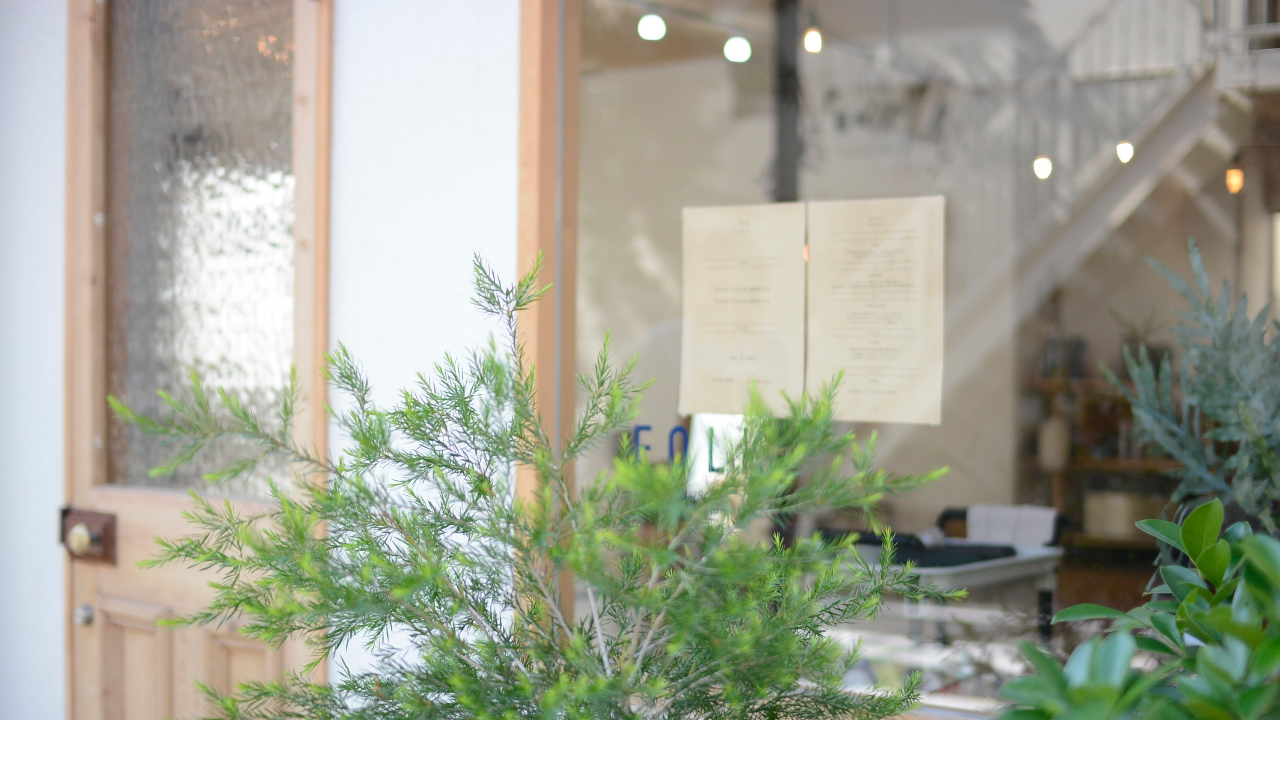

--- FILE ---
content_type: text/html; charset=UTF-8
request_url: http://www.folk-f.com/
body_size: 8899
content:
<!DOCTYPE html>
<html lang="ja"
	prefix="og: https://ogp.me/ns#" >
<head>
<meta charset="UTF-8" />
<meta name="viewport" content="width=device-width, initial-scale=1.0">
<link rel="stylesheet" href="http://www.folk-f.com/wp-content/themes/holiday/responsive.css" type="text/css" media="screen, print" />
<link rel="stylesheet" href="http://www.folk-f.com/wp-content/themes/holiday/style.css" type="text/css" media="screen, print" />
<link rel="alternate" type="application/atom+xml" title="FOLK Atom Feed" href="http://www.folk-f.com/feed/atom/" />
<link rel="alternate" type="application/rss+xml" title="FOLK RSS Feed" href="http://www.folk-f.com/feed/" />
<!--[if lt IE 9]>
<script src="http://www.folk-f.com/wp-content/themes/holiday/jquery/html5.js" type="text/javascript"></script>
<![endif]-->
<title>FOLK</title>

		<!-- All in One SEO 4.1.1.2 -->
		<meta name="description" content="品川区西中延 3-11-2 ヘアサロン"/>
		<meta name="keywords" content="旗の台，荏原町，中延，東急大井町線" />
		<link rel="canonical" href="http://www.folk-f.com/" />
		<link rel="next" href="http://www.folk-f.com/page/2/" />
		<meta property="og:site_name" content="folk-f.com" />
		<meta property="og:type" content="article" />
		<meta property="og:title" content="FOLK" />
		<meta property="og:description" content="品川区西中延 3-11-2 ヘアサロン" />
		<meta property="og:url" content="http://www.folk-f.com/" />
		<meta property="og:image" content="http://www.folk-f.com/wp-content/uploads/2016/03/image-300x300.jpeg" />
		<meta property="article:published_time" content="2021-11-19T04:10:00Z" />
		<meta property="article:modified_time" content="2021-11-19T04:11:59Z" />
		<meta name="twitter:card" content="summary" />
		<meta name="twitter:site" content="@folk_0501" />
		<meta name="twitter:domain" content="www.folk-f.com" />
		<meta name="twitter:title" content="FOLK" />
		<meta name="twitter:description" content="品川区西中延 3-11-2 ヘアサロン" />
		<meta name="twitter:image" content="http://www.folk-f.com/wp-content/uploads/2016/03/image-300x300.jpeg" />
		<meta name="google" content="nositelinkssearchbox" />
		<script type="application/ld+json" class="aioseo-schema">
			{"@context":"https:\/\/schema.org","@graph":[{"@type":"WebSite","@id":"http:\/\/www.folk-f.com\/#website","url":"http:\/\/www.folk-f.com\/","name":"FOLK","publisher":{"@id":"http:\/\/www.folk-f.com\/#organization"}},{"@type":"Organization","@id":"http:\/\/www.folk-f.com\/#organization","name":"FOLK","url":"http:\/\/www.folk-f.com\/","sameAs":["https:\/\/twitter.com\/folk_0501"]},{"@type":"BreadcrumbList","@id":"http:\/\/www.folk-f.com\/#breadcrumblist","itemListElement":[{"@type":"ListItem","@id":"http:\/\/www.folk-f.com\/#listItem","position":"1","item":{"@id":"http:\/\/www.folk-f.com\/#item","name":"\u30db\u30fc\u30e0","description":"\u54c1\u5ddd\u533a\u897f\u4e2d\u5ef6 3-11-2 \u30d8\u30a2\u30b5\u30ed\u30f3","url":"http:\/\/www.folk-f.com\/"}}]},{"@type":"CollectionPage","@id":"http:\/\/www.folk-f.com\/#collectionpage","url":"http:\/\/www.folk-f.com\/","name":"FOLK","description":"\u54c1\u5ddd\u533a\u897f\u4e2d\u5ef6 3-11-2 \u30d8\u30a2\u30b5\u30ed\u30f3","inLanguage":"ja","isPartOf":{"@id":"http:\/\/www.folk-f.com\/#website"},"breadcrumb":{"@id":"http:\/\/www.folk-f.com\/#breadcrumblist"},"about":{"@id":"http:\/\/www.folk-f.com\/#organization"}}]}
		</script>
		<!-- All in One SEO -->

<link rel='dns-prefetch' href='//ajax.googleapis.com' />
<link rel="alternate" type="application/rss+xml" title="FOLK &raquo; フィード" href="http://www.folk-f.com/feed/" />
<link rel="alternate" type="application/rss+xml" title="FOLK &raquo; コメントフィード" href="http://www.folk-f.com/comments/feed/" />
<script type="text/javascript">
/* <![CDATA[ */
window._wpemojiSettings = {"baseUrl":"https:\/\/s.w.org\/images\/core\/emoji\/14.0.0\/72x72\/","ext":".png","svgUrl":"https:\/\/s.w.org\/images\/core\/emoji\/14.0.0\/svg\/","svgExt":".svg","source":{"concatemoji":"http:\/\/www.folk-f.com\/wp-includes\/js\/wp-emoji-release.min.js?ver=6.4.7"}};
/*! This file is auto-generated */
!function(i,n){var o,s,e;function c(e){try{var t={supportTests:e,timestamp:(new Date).valueOf()};sessionStorage.setItem(o,JSON.stringify(t))}catch(e){}}function p(e,t,n){e.clearRect(0,0,e.canvas.width,e.canvas.height),e.fillText(t,0,0);var t=new Uint32Array(e.getImageData(0,0,e.canvas.width,e.canvas.height).data),r=(e.clearRect(0,0,e.canvas.width,e.canvas.height),e.fillText(n,0,0),new Uint32Array(e.getImageData(0,0,e.canvas.width,e.canvas.height).data));return t.every(function(e,t){return e===r[t]})}function u(e,t,n){switch(t){case"flag":return n(e,"\ud83c\udff3\ufe0f\u200d\u26a7\ufe0f","\ud83c\udff3\ufe0f\u200b\u26a7\ufe0f")?!1:!n(e,"\ud83c\uddfa\ud83c\uddf3","\ud83c\uddfa\u200b\ud83c\uddf3")&&!n(e,"\ud83c\udff4\udb40\udc67\udb40\udc62\udb40\udc65\udb40\udc6e\udb40\udc67\udb40\udc7f","\ud83c\udff4\u200b\udb40\udc67\u200b\udb40\udc62\u200b\udb40\udc65\u200b\udb40\udc6e\u200b\udb40\udc67\u200b\udb40\udc7f");case"emoji":return!n(e,"\ud83e\udef1\ud83c\udffb\u200d\ud83e\udef2\ud83c\udfff","\ud83e\udef1\ud83c\udffb\u200b\ud83e\udef2\ud83c\udfff")}return!1}function f(e,t,n){var r="undefined"!=typeof WorkerGlobalScope&&self instanceof WorkerGlobalScope?new OffscreenCanvas(300,150):i.createElement("canvas"),a=r.getContext("2d",{willReadFrequently:!0}),o=(a.textBaseline="top",a.font="600 32px Arial",{});return e.forEach(function(e){o[e]=t(a,e,n)}),o}function t(e){var t=i.createElement("script");t.src=e,t.defer=!0,i.head.appendChild(t)}"undefined"!=typeof Promise&&(o="wpEmojiSettingsSupports",s=["flag","emoji"],n.supports={everything:!0,everythingExceptFlag:!0},e=new Promise(function(e){i.addEventListener("DOMContentLoaded",e,{once:!0})}),new Promise(function(t){var n=function(){try{var e=JSON.parse(sessionStorage.getItem(o));if("object"==typeof e&&"number"==typeof e.timestamp&&(new Date).valueOf()<e.timestamp+604800&&"object"==typeof e.supportTests)return e.supportTests}catch(e){}return null}();if(!n){if("undefined"!=typeof Worker&&"undefined"!=typeof OffscreenCanvas&&"undefined"!=typeof URL&&URL.createObjectURL&&"undefined"!=typeof Blob)try{var e="postMessage("+f.toString()+"("+[JSON.stringify(s),u.toString(),p.toString()].join(",")+"));",r=new Blob([e],{type:"text/javascript"}),a=new Worker(URL.createObjectURL(r),{name:"wpTestEmojiSupports"});return void(a.onmessage=function(e){c(n=e.data),a.terminate(),t(n)})}catch(e){}c(n=f(s,u,p))}t(n)}).then(function(e){for(var t in e)n.supports[t]=e[t],n.supports.everything=n.supports.everything&&n.supports[t],"flag"!==t&&(n.supports.everythingExceptFlag=n.supports.everythingExceptFlag&&n.supports[t]);n.supports.everythingExceptFlag=n.supports.everythingExceptFlag&&!n.supports.flag,n.DOMReady=!1,n.readyCallback=function(){n.DOMReady=!0}}).then(function(){return e}).then(function(){var e;n.supports.everything||(n.readyCallback(),(e=n.source||{}).concatemoji?t(e.concatemoji):e.wpemoji&&e.twemoji&&(t(e.twemoji),t(e.wpemoji)))}))}((window,document),window._wpemojiSettings);
/* ]]> */
</script>
<link rel='stylesheet' id='sb_instagram_styles-css' href='http://www.folk-f.com/wp-content/plugins/instagram-feed/css/sbi-styles.min.css?ver=2.9.1' type='text/css' media='all' />
<style id='wp-emoji-styles-inline-css' type='text/css'>

	img.wp-smiley, img.emoji {
		display: inline !important;
		border: none !important;
		box-shadow: none !important;
		height: 1em !important;
		width: 1em !important;
		margin: 0 0.07em !important;
		vertical-align: -0.1em !important;
		background: none !important;
		padding: 0 !important;
	}
</style>
<link rel='stylesheet' id='wp-block-library-css' href='http://www.folk-f.com/wp-includes/css/dist/block-library/style.min.css?ver=6.4.7' type='text/css' media='all' />
<link rel='stylesheet' id='browser-shots-frontend-css-css' href='http://www.folk-f.com/wp-content/plugins/browser-shots/dist/blocks.style.build.css?ver=1.7.4' type='text/css' media='all' />
<style id='classic-theme-styles-inline-css' type='text/css'>
/*! This file is auto-generated */
.wp-block-button__link{color:#fff;background-color:#32373c;border-radius:9999px;box-shadow:none;text-decoration:none;padding:calc(.667em + 2px) calc(1.333em + 2px);font-size:1.125em}.wp-block-file__button{background:#32373c;color:#fff;text-decoration:none}
</style>
<style id='global-styles-inline-css' type='text/css'>
body{--wp--preset--color--black: #000000;--wp--preset--color--cyan-bluish-gray: #abb8c3;--wp--preset--color--white: #ffffff;--wp--preset--color--pale-pink: #f78da7;--wp--preset--color--vivid-red: #cf2e2e;--wp--preset--color--luminous-vivid-orange: #ff6900;--wp--preset--color--luminous-vivid-amber: #fcb900;--wp--preset--color--light-green-cyan: #7bdcb5;--wp--preset--color--vivid-green-cyan: #00d084;--wp--preset--color--pale-cyan-blue: #8ed1fc;--wp--preset--color--vivid-cyan-blue: #0693e3;--wp--preset--color--vivid-purple: #9b51e0;--wp--preset--gradient--vivid-cyan-blue-to-vivid-purple: linear-gradient(135deg,rgba(6,147,227,1) 0%,rgb(155,81,224) 100%);--wp--preset--gradient--light-green-cyan-to-vivid-green-cyan: linear-gradient(135deg,rgb(122,220,180) 0%,rgb(0,208,130) 100%);--wp--preset--gradient--luminous-vivid-amber-to-luminous-vivid-orange: linear-gradient(135deg,rgba(252,185,0,1) 0%,rgba(255,105,0,1) 100%);--wp--preset--gradient--luminous-vivid-orange-to-vivid-red: linear-gradient(135deg,rgba(255,105,0,1) 0%,rgb(207,46,46) 100%);--wp--preset--gradient--very-light-gray-to-cyan-bluish-gray: linear-gradient(135deg,rgb(238,238,238) 0%,rgb(169,184,195) 100%);--wp--preset--gradient--cool-to-warm-spectrum: linear-gradient(135deg,rgb(74,234,220) 0%,rgb(151,120,209) 20%,rgb(207,42,186) 40%,rgb(238,44,130) 60%,rgb(251,105,98) 80%,rgb(254,248,76) 100%);--wp--preset--gradient--blush-light-purple: linear-gradient(135deg,rgb(255,206,236) 0%,rgb(152,150,240) 100%);--wp--preset--gradient--blush-bordeaux: linear-gradient(135deg,rgb(254,205,165) 0%,rgb(254,45,45) 50%,rgb(107,0,62) 100%);--wp--preset--gradient--luminous-dusk: linear-gradient(135deg,rgb(255,203,112) 0%,rgb(199,81,192) 50%,rgb(65,88,208) 100%);--wp--preset--gradient--pale-ocean: linear-gradient(135deg,rgb(255,245,203) 0%,rgb(182,227,212) 50%,rgb(51,167,181) 100%);--wp--preset--gradient--electric-grass: linear-gradient(135deg,rgb(202,248,128) 0%,rgb(113,206,126) 100%);--wp--preset--gradient--midnight: linear-gradient(135deg,rgb(2,3,129) 0%,rgb(40,116,252) 100%);--wp--preset--font-size--small: 13px;--wp--preset--font-size--medium: 20px;--wp--preset--font-size--large: 36px;--wp--preset--font-size--x-large: 42px;--wp--preset--spacing--20: 0.44rem;--wp--preset--spacing--30: 0.67rem;--wp--preset--spacing--40: 1rem;--wp--preset--spacing--50: 1.5rem;--wp--preset--spacing--60: 2.25rem;--wp--preset--spacing--70: 3.38rem;--wp--preset--spacing--80: 5.06rem;--wp--preset--shadow--natural: 6px 6px 9px rgba(0, 0, 0, 0.2);--wp--preset--shadow--deep: 12px 12px 50px rgba(0, 0, 0, 0.4);--wp--preset--shadow--sharp: 6px 6px 0px rgba(0, 0, 0, 0.2);--wp--preset--shadow--outlined: 6px 6px 0px -3px rgba(255, 255, 255, 1), 6px 6px rgba(0, 0, 0, 1);--wp--preset--shadow--crisp: 6px 6px 0px rgba(0, 0, 0, 1);}:where(.is-layout-flex){gap: 0.5em;}:where(.is-layout-grid){gap: 0.5em;}body .is-layout-flow > .alignleft{float: left;margin-inline-start: 0;margin-inline-end: 2em;}body .is-layout-flow > .alignright{float: right;margin-inline-start: 2em;margin-inline-end: 0;}body .is-layout-flow > .aligncenter{margin-left: auto !important;margin-right: auto !important;}body .is-layout-constrained > .alignleft{float: left;margin-inline-start: 0;margin-inline-end: 2em;}body .is-layout-constrained > .alignright{float: right;margin-inline-start: 2em;margin-inline-end: 0;}body .is-layout-constrained > .aligncenter{margin-left: auto !important;margin-right: auto !important;}body .is-layout-constrained > :where(:not(.alignleft):not(.alignright):not(.alignfull)){max-width: var(--wp--style--global--content-size);margin-left: auto !important;margin-right: auto !important;}body .is-layout-constrained > .alignwide{max-width: var(--wp--style--global--wide-size);}body .is-layout-flex{display: flex;}body .is-layout-flex{flex-wrap: wrap;align-items: center;}body .is-layout-flex > *{margin: 0;}body .is-layout-grid{display: grid;}body .is-layout-grid > *{margin: 0;}:where(.wp-block-columns.is-layout-flex){gap: 2em;}:where(.wp-block-columns.is-layout-grid){gap: 2em;}:where(.wp-block-post-template.is-layout-flex){gap: 1.25em;}:where(.wp-block-post-template.is-layout-grid){gap: 1.25em;}.has-black-color{color: var(--wp--preset--color--black) !important;}.has-cyan-bluish-gray-color{color: var(--wp--preset--color--cyan-bluish-gray) !important;}.has-white-color{color: var(--wp--preset--color--white) !important;}.has-pale-pink-color{color: var(--wp--preset--color--pale-pink) !important;}.has-vivid-red-color{color: var(--wp--preset--color--vivid-red) !important;}.has-luminous-vivid-orange-color{color: var(--wp--preset--color--luminous-vivid-orange) !important;}.has-luminous-vivid-amber-color{color: var(--wp--preset--color--luminous-vivid-amber) !important;}.has-light-green-cyan-color{color: var(--wp--preset--color--light-green-cyan) !important;}.has-vivid-green-cyan-color{color: var(--wp--preset--color--vivid-green-cyan) !important;}.has-pale-cyan-blue-color{color: var(--wp--preset--color--pale-cyan-blue) !important;}.has-vivid-cyan-blue-color{color: var(--wp--preset--color--vivid-cyan-blue) !important;}.has-vivid-purple-color{color: var(--wp--preset--color--vivid-purple) !important;}.has-black-background-color{background-color: var(--wp--preset--color--black) !important;}.has-cyan-bluish-gray-background-color{background-color: var(--wp--preset--color--cyan-bluish-gray) !important;}.has-white-background-color{background-color: var(--wp--preset--color--white) !important;}.has-pale-pink-background-color{background-color: var(--wp--preset--color--pale-pink) !important;}.has-vivid-red-background-color{background-color: var(--wp--preset--color--vivid-red) !important;}.has-luminous-vivid-orange-background-color{background-color: var(--wp--preset--color--luminous-vivid-orange) !important;}.has-luminous-vivid-amber-background-color{background-color: var(--wp--preset--color--luminous-vivid-amber) !important;}.has-light-green-cyan-background-color{background-color: var(--wp--preset--color--light-green-cyan) !important;}.has-vivid-green-cyan-background-color{background-color: var(--wp--preset--color--vivid-green-cyan) !important;}.has-pale-cyan-blue-background-color{background-color: var(--wp--preset--color--pale-cyan-blue) !important;}.has-vivid-cyan-blue-background-color{background-color: var(--wp--preset--color--vivid-cyan-blue) !important;}.has-vivid-purple-background-color{background-color: var(--wp--preset--color--vivid-purple) !important;}.has-black-border-color{border-color: var(--wp--preset--color--black) !important;}.has-cyan-bluish-gray-border-color{border-color: var(--wp--preset--color--cyan-bluish-gray) !important;}.has-white-border-color{border-color: var(--wp--preset--color--white) !important;}.has-pale-pink-border-color{border-color: var(--wp--preset--color--pale-pink) !important;}.has-vivid-red-border-color{border-color: var(--wp--preset--color--vivid-red) !important;}.has-luminous-vivid-orange-border-color{border-color: var(--wp--preset--color--luminous-vivid-orange) !important;}.has-luminous-vivid-amber-border-color{border-color: var(--wp--preset--color--luminous-vivid-amber) !important;}.has-light-green-cyan-border-color{border-color: var(--wp--preset--color--light-green-cyan) !important;}.has-vivid-green-cyan-border-color{border-color: var(--wp--preset--color--vivid-green-cyan) !important;}.has-pale-cyan-blue-border-color{border-color: var(--wp--preset--color--pale-cyan-blue) !important;}.has-vivid-cyan-blue-border-color{border-color: var(--wp--preset--color--vivid-cyan-blue) !important;}.has-vivid-purple-border-color{border-color: var(--wp--preset--color--vivid-purple) !important;}.has-vivid-cyan-blue-to-vivid-purple-gradient-background{background: var(--wp--preset--gradient--vivid-cyan-blue-to-vivid-purple) !important;}.has-light-green-cyan-to-vivid-green-cyan-gradient-background{background: var(--wp--preset--gradient--light-green-cyan-to-vivid-green-cyan) !important;}.has-luminous-vivid-amber-to-luminous-vivid-orange-gradient-background{background: var(--wp--preset--gradient--luminous-vivid-amber-to-luminous-vivid-orange) !important;}.has-luminous-vivid-orange-to-vivid-red-gradient-background{background: var(--wp--preset--gradient--luminous-vivid-orange-to-vivid-red) !important;}.has-very-light-gray-to-cyan-bluish-gray-gradient-background{background: var(--wp--preset--gradient--very-light-gray-to-cyan-bluish-gray) !important;}.has-cool-to-warm-spectrum-gradient-background{background: var(--wp--preset--gradient--cool-to-warm-spectrum) !important;}.has-blush-light-purple-gradient-background{background: var(--wp--preset--gradient--blush-light-purple) !important;}.has-blush-bordeaux-gradient-background{background: var(--wp--preset--gradient--blush-bordeaux) !important;}.has-luminous-dusk-gradient-background{background: var(--wp--preset--gradient--luminous-dusk) !important;}.has-pale-ocean-gradient-background{background: var(--wp--preset--gradient--pale-ocean) !important;}.has-electric-grass-gradient-background{background: var(--wp--preset--gradient--electric-grass) !important;}.has-midnight-gradient-background{background: var(--wp--preset--gradient--midnight) !important;}.has-small-font-size{font-size: var(--wp--preset--font-size--small) !important;}.has-medium-font-size{font-size: var(--wp--preset--font-size--medium) !important;}.has-large-font-size{font-size: var(--wp--preset--font-size--large) !important;}.has-x-large-font-size{font-size: var(--wp--preset--font-size--x-large) !important;}
.wp-block-navigation a:where(:not(.wp-element-button)){color: inherit;}
:where(.wp-block-post-template.is-layout-flex){gap: 1.25em;}:where(.wp-block-post-template.is-layout-grid){gap: 1.25em;}
:where(.wp-block-columns.is-layout-flex){gap: 2em;}:where(.wp-block-columns.is-layout-grid){gap: 2em;}
.wp-block-pullquote{font-size: 1.5em;line-height: 1.6;}
</style>
<link rel='stylesheet' id='contact-form-7-css' href='http://www.folk-f.com/wp-content/plugins/contact-form-7/includes/css/styles.css?ver=5.1.7' type='text/css' media='all' />
<link rel='stylesheet' id='default-icon-styles-css' href='http://www.folk-f.com/wp-content/plugins/svg-vector-icon-plugin/public/../admin/css/wordpress-svg-icon-plugin-style.min.css?ver=6.4.7' type='text/css' media='all' />
<link rel='stylesheet' id='whats-new-style-css' href='http://www.folk-f.com/wp-content/plugins/whats-new-genarator/whats-new.css?ver=2.0.2' type='text/css' media='all' />
<script type="text/javascript" src="//ajax.googleapis.com/ajax/libs/jquery/1.7.1/jquery.min.js?ver=1.7.1" id="jquery-js"></script>
<link rel="https://api.w.org/" href="http://www.folk-f.com/wp-json/" /><style>.simplemap img{max-width:none !important;padding:0 !important;margin:0 !important;}.staticmap,.staticmap img{max-width:100% !important;height:auto !important;}.simplemap .simplemap-content{display:none;}</style>
<link rel="icon" href="http://www.folk-f.com/wp-content/uploads/2016/03/cropped-image-32x32.jpeg" sizes="32x32" />
<link rel="icon" href="http://www.folk-f.com/wp-content/uploads/2016/03/cropped-image-192x192.jpeg" sizes="192x192" />
<link rel="apple-touch-icon" href="http://www.folk-f.com/wp-content/uploads/2016/03/cropped-image-180x180.jpeg" />
<meta name="msapplication-TileImage" content="http://www.folk-f.com/wp-content/uploads/2016/03/cropped-image-270x270.jpeg" />
		<style type="text/css" id="wp-custom-css">
			h2#danraku2{
	color: #010079;
text-shadow: 0 0 5px white;
padding: 0.3em 0.5em;
background: -webkit-repeating-linear-gradient(-45deg, #cce7ff, #cce7ff 3px,#e9f4ff 3px, #e9f4ff 7px);
background: repeating-linear-gradient(-45deg, #cce7ff, #cce7ff 3px,#e9f4ff 3px, #e9f4ff 7px);
}

h3#danraku3{
	color: #364e96;/*文字色*/
border: solid 3px #364e96;/*線色*/
padding: 0.5em;/*文字周りの余白*/
	border-radius: 0.5em;/*角丸*/
}

h4#danraku４{
	
}

/*
	Jetpack から移行された CSS
*/

h2#danraku2 {
}

h3#danraku3 {
}

h4#danraku4 {
}		</style>
		<script src="http://www.folk-f.com/wp-content/themes/holiday/jquery/jquery.cycle2.js" type="text/javascript"></script>
<script type="text/javascript">
$(document).ready(function(){
   $(document).ready(
      function(){
      $(".single a img").hover(function(){
      $(this).fadeTo(200, 0.8);
      },function(){
      $(this).fadeTo(300, 1.0);
      });
   });
   $(".slidebase").hover(function(){
      $(this).find(".slidetext").slideToggle("normal");
   });
   $(".menu-toggle").toggle(
      function(){
      $(this).attr('src', 'http://www.folk-f.com/wp-content/themes/holiday/images/toggle-off.png');
      $("#nav").slideToggle();
      return false;
      },
      function(){
      $(this).attr('src', 'http://www.folk-f.com/wp-content/themes/holiday/images/toggle-on.gif');
      $("#nav").slideToggle();
      return false;
      }
   );
});
</script>
</head>

<body class="home blog">

<!-- スライドショー -->
<!-- トップページだけ -->
<div id="top-slide-max" class="cycle-slideshow"
data-cycle-fx="fade"
data-cycle-pause-on-hover="false"
data-cycle-speed="600">
<img src="http://www.folk-f.com/wp-content/uploads/2018/08/2d608302d9aa543d6467e9eede747cfb-2.jpg" alt="FOLK" />
<img src="http://www.folk-f.com/wp-content/uploads/2018/08/2d608302d9aa543d6467e9eede747cfb-2.jpg" alt="FOLK" />
<img src="http://www.folk-f.com/wp-content/uploads/2018/08/2d608302d9aa543d6467e9eede747cfb-2.jpg" alt="FOLK" />
</div>
<!-- / スライドショー -->

<div class="toggle">
<a href="#"><img src="http://www.folk-f.com/wp-content/themes/holiday/images/toggle-on.gif" alt="toggle" class="menu-toggle" /></a>
</div>

<!-- ヘッダー -->
<header id="header">

<!-- ヘッダー中身 -->    
<div class="header-inner">

<!-- ロゴ -->
<!-- トップページだけ -->
<h1 class="logo">
<a href="http://www.folk-f.com" title="FOLK"><img src="http://www.folk-f.com/wp-content/uploads/2018/08/IMG_0362-3-e1533824165442.jpg" alt="FOLK" /></a>
</h1>
<!-- / ロゴ -->

</div>    
<!-- / ヘッダー中身 -->    

</header>
<!-- / ヘッダー -->  
<div class="clear"></div>

<!-- トップナビゲーション -->
<nav id="nav" class="main-navigation" role="navigation">
<div class="menu-folk-container"><ul id="menu-folk" class="nav-menu"><li id="menu-item-137" class="menu-item menu-item-type-post_type menu-item-object-page menu-item-137"><a href="http://www.folk-f.com/menu/">menu</a></li>
<li id="menu-item-138" class="menu-item menu-item-type-post_type menu-item-object-page menu-item-138"><a href="http://www.folk-f.com/access/">access</a></li>
<li id="menu-item-139" class="menu-item menu-item-type-post_type menu-item-object-page menu-item-139"><a href="http://www.folk-f.com/contact/">contact</a></li>
<li id="menu-item-152" class="menu-item menu-item-type-post_type menu-item-object-page menu-item-152"><a href="http://www.folk-f.com/info/">info</a></li>
<li id="menu-item-478" class="menu-item menu-item-type-post_type menu-item-object-page menu-item-home menu-item-478"><a href="http://www.folk-f.com/blog/">blog</a></li>
<li id="menu-item-479" class="menu-item menu-item-type-post_type menu-item-object-page menu-item-479"><a href="http://www.folk-f.com/instagram/">instagram</a></li>
</ul></div></nav>

<!-- / トップナビゲーション -->
<div class="clear"></div>  
<!-- 全体warapper -->
<div class="wrapper">

<!-- メインwrap -->
<div id="main">

<!-- ウィジェットエリア（トップページ上部（大）） -->
<div class="row">
<div class="topbox">
</div>
</div>
<!-- / ウィジェットエリア（トップページ上部（大）） -->

<!-- ウィジェットエリア（トップページ上部２列枠） -->
<div class="row">
<div class="half">
<div class="topbox">
</div>
</div>
<div class="half">
<div class="topbox">
</div>
</div>
</div>
<!-- / ウィジェットエリア（トップページ上部２列枠） -->

<!-- ウィジェットエリア（トップページ上部３列枠） -->
<div class="row">
<div class="third">
<div class="topbox">
</div>
</div>
<div class="third">
<div class="topbox">
</div>
</div>
<div class="third">
<div class="topbox">
</div>
</div>
</div>
<!-- / ウィジェットエリア（トップページ上部３列枠） -->


<!-- コンテンツブロック -->
<div class="row">

<div class="pagetitle"></div>

<!-- 本文エリア -->
<ul class="block-three">

<!-- 最新記事列 -->

<!-- 投稿ループ -->

<!-- アイテム -->
<li class="item slidebase">
<h2 class="item-title slidetext" id="post-619"><a href="http://www.folk-f.com/2021/11/19/12%e6%9c%88%e3%81%a8%e5%b9%b4%e6%9c%ab%e5%b9%b4%e5%a7%8b%e3%81%ae%e5%96%b6%e6%a5%ad%e3%81%ab%e3%81%a4%e3%81%84%e3%81%a6-2021/">12月と年末年始の営業について (2021)</a></h2>
<div class="item-img"><a href="http://www.folk-f.com/2021/11/19/12%e6%9c%88%e3%81%a8%e5%b9%b4%e6%9c%ab%e5%b9%b4%e5%a7%8b%e3%81%ae%e5%96%b6%e6%a5%ad%e3%81%ab%e3%81%a4%e3%81%84%e3%81%a6-2021/"><img width="420" height="280" src="http://www.folk-f.com/wp-content/uploads/2021/11/4C9D583F-2218-4FD5-9B2C-7DBE4852D5B9-420x280.jpeg" class="attachment-420x280 size-420x280 wp-post-image" alt="" decoding="async" fetchpriority="high" /></a></div>
</li>
<!-- / アイテム -->


<!-- アイテム -->
<li class="item slidebase">
<h2 class="item-title slidetext" id="post-604"><a href="http://www.folk-f.com/2020/12/10/%e5%b9%b4%e6%9c%ab%e5%b9%b4%e5%a7%8b%e3%81%ae%e3%81%8a%e7%9f%a5%e3%82%89%e3%81%9b/">年末年始のお知らせ</a></h2>
<div class="item-img"><a href="http://www.folk-f.com/2020/12/10/%e5%b9%b4%e6%9c%ab%e5%b9%b4%e5%a7%8b%e3%81%ae%e3%81%8a%e7%9f%a5%e3%82%89%e3%81%9b/"><img width="420" height="280" src="http://www.folk-f.com/wp-content/uploads/2020/12/FBB6AFA9-27DE-46F0-A6E9-3C11BDC6ADE5-420x280.jpeg" class="attachment-420x280 size-420x280 wp-post-image" alt="" decoding="async" /></a></div>
</li>
<!-- / アイテム -->


<!-- アイテム -->
<li class="item slidebase">
<h2 class="item-title slidetext" id="post-569"><a href="http://www.folk-f.com/2020/05/27/%e2%97%8f-%e3%82%b3%e3%83%ad%e3%83%8a%e3%82%a6%e3%82%a4%e3%83%ab%e3%82%b9%e5%af%be%e7%ad%96%e3%81%a8%e7%9a%86%e3%81%95%e3%81%be%e3%81%b8%e3%81%ae%e3%81%8a%e9%a1%98%e3%81%84-%e2%97%8f/">● コロナウイルス対策と皆さまへのお願い ●</a></h2>
<div class="item-img"><a href="http://www.folk-f.com/2020/05/27/%e2%97%8f-%e3%82%b3%e3%83%ad%e3%83%8a%e3%82%a6%e3%82%a4%e3%83%ab%e3%82%b9%e5%af%be%e7%ad%96%e3%81%a8%e7%9a%86%e3%81%95%e3%81%be%e3%81%b8%e3%81%ae%e3%81%8a%e9%a1%98%e3%81%84-%e2%97%8f/"><img width="420" height="280" src="http://www.folk-f.com/wp-content/uploads/2020/05/1C120416-6290-4577-9E5B-94AAC97EAF02-420x280.jpeg" class="attachment-420x280 size-420x280 wp-post-image" alt="" decoding="async" /></a></div>
</li>
<!-- / アイテム -->


<!-- アイテム -->
<li class="item slidebase">
<h2 class="item-title slidetext" id="post-555"><a href="http://www.folk-f.com/2020/05/05/5%e6%9c%88%e3%81%ae%e5%96%b6%e6%a5%ad%e3%81%ab%e3%81%a4%e3%81%84%e3%81%a6%e3%81%ae%e3%81%8a%e7%9f%a5%e3%82%89%e3%81%9b/">5月以降の営業についてお知らせ</a></h2>
<div class="item-img"><a href="http://www.folk-f.com/2020/05/05/5%e6%9c%88%e3%81%ae%e5%96%b6%e6%a5%ad%e3%81%ab%e3%81%a4%e3%81%84%e3%81%a6%e3%81%ae%e3%81%8a%e7%9f%a5%e3%82%89%e3%81%9b/"><img width="420" height="280" src="http://www.folk-f.com/wp-content/uploads/2020/05/206A4C07-8ED5-4C10-85E1-49318A4112E2-420x280.jpeg" class="attachment-420x280 size-420x280 wp-post-image" alt="" decoding="async" loading="lazy" /></a></div>
</li>
<!-- / アイテム -->


<!-- アイテム -->
<li class="item slidebase">
<h2 class="item-title slidetext" id="post-550"><a href="http://www.folk-f.com/2020/04/30/gw%e6%9c%9f%e9%96%93%e4%b8%ad%e3%81%ae%e5%96%b6%e6%a5%ad%e6%99%82%e9%96%93%e3%81%ab%e3%81%a4%e3%81%84%e3%81%a6-2/">GW期間中の営業時間について</a></h2>
<div class="item-img"><a href="http://www.folk-f.com/2020/04/30/gw%e6%9c%9f%e9%96%93%e4%b8%ad%e3%81%ae%e5%96%b6%e6%a5%ad%e6%99%82%e9%96%93%e3%81%ab%e3%81%a4%e3%81%84%e3%81%a6-2/"><img width="420" height="280" src="http://www.folk-f.com/wp-content/uploads/2020/04/6C0FEF98-6CB6-469B-B00A-B1BD2B26DA2E-420x280.jpeg" class="attachment-420x280 size-420x280 wp-post-image" alt="" decoding="async" loading="lazy" /></a></div>
</li>
<!-- / アイテム -->


<!-- アイテム -->
<li class="item slidebase">
<h2 class="item-title slidetext" id="post-531"><a href="http://www.folk-f.com/2020/04/18/4-22%e3%80%9c-%e5%96%b6%e6%a5%ad%e5%86%8d%e9%96%8b%e8%87%b4%e3%81%97%e3%81%be%e3%81%99/">4/22〜 営業再開致します</a></h2>
<div class="item-img"><a href="http://www.folk-f.com/2020/04/18/4-22%e3%80%9c-%e5%96%b6%e6%a5%ad%e5%86%8d%e9%96%8b%e8%87%b4%e3%81%97%e3%81%be%e3%81%99/"><img width="420" height="280" src="http://www.folk-f.com/wp-content/uploads/2020/04/F38AC29C-6938-4435-ADA6-DA982ACDA2CF-420x280.jpeg" class="attachment-420x280 size-420x280 wp-post-image" alt="" decoding="async" loading="lazy" /></a></div>
</li>
<!-- / アイテム -->


<!-- アイテム -->
<li class="item slidebase">
<h2 class="item-title slidetext" id="post-518"><a href="http://www.folk-f.com/2020/04/07/4-8-%e8%87%a8%e6%99%82%e4%bc%91%e6%a5%ad%e3%81%ae%e3%81%8a%e7%9f%a5%e3%82%89%e3%81%9b/">4/8~ 臨時休業のお知らせ</a></h2>
<div class="item-img"><a href="http://www.folk-f.com/2020/04/07/4-8-%e8%87%a8%e6%99%82%e4%bc%91%e6%a5%ad%e3%81%ae%e3%81%8a%e7%9f%a5%e3%82%89%e3%81%9b/"><img width="420" height="280" src="http://www.folk-f.com/wp-content/uploads/2020/04/160F3BA2-47B4-49D4-8AAE-ADD5455CC018-420x280.jpeg" class="attachment-420x280 size-420x280 wp-post-image" alt="" decoding="async" loading="lazy" /></a></div>
</li>
<!-- / アイテム -->


<!-- アイテム -->
<li class="item slidebase">
<h2 class="item-title slidetext" id="post-506"><a href="http://www.folk-f.com/2019/06/24/7%e6%9c%88%e3%81%ae%e5%96%b6%e6%a5%ad%e6%97%a5%e3%81%ab%e3%81%a4%e3%81%84%e3%81%a6/">7月の営業日について</a></h2>
<div class="item-img"><a href="http://www.folk-f.com/2019/06/24/7%e6%9c%88%e3%81%ae%e5%96%b6%e6%a5%ad%e6%97%a5%e3%81%ab%e3%81%a4%e3%81%84%e3%81%a6/"><img width="420" height="280" src="http://www.folk-f.com/wp-content/uploads/2019/06/A6F7D61D-F6B9-4456-82AE-E34CAE3D75A8-420x280.jpeg" class="attachment-420x280 size-420x280 wp-post-image" alt="" decoding="async" loading="lazy" /></a></div>
</li>
<!-- / アイテム -->


<!-- アイテム -->
<li class="item slidebase">
<h2 class="item-title slidetext" id="post-502"><a href="http://www.folk-f.com/2019/05/09/6%e6%9c%88%e3%81%ae%e3%81%8a%e4%bc%91%e3%81%bf%e3%81%ae%e3%81%8a%e7%9f%a5%e3%82%89%e3%81%9b/">6月のお休みのお知らせ</a></h2>
<div class="item-img"><a href="http://www.folk-f.com/2019/05/09/6%e6%9c%88%e3%81%ae%e3%81%8a%e4%bc%91%e3%81%bf%e3%81%ae%e3%81%8a%e7%9f%a5%e3%82%89%e3%81%9b/"><img width="420" height="280" src="http://www.folk-f.com/wp-content/uploads/2019/05/F0D3D237-2BAC-479A-AB40-D20158FEFCB2-420x280.jpeg" class="attachment-420x280 size-420x280 wp-post-image" alt="" decoding="async" loading="lazy" /></a></div>
</li>
<!-- / アイテム -->


<!-- アイテム -->
<li class="item slidebase">
<h2 class="item-title slidetext" id="post-491"><a href="http://www.folk-f.com/2019/03/23/gw%e6%9c%9f%e9%96%93%e4%b8%ad%e3%81%ae%e5%96%b6%e6%a5%ad%e6%99%82%e9%96%93%e3%81%ab%e3%81%a4%e3%81%84%e3%81%a6/">GW期間中の営業時間について</a></h2>
<div class="item-img"><a href="http://www.folk-f.com/2019/03/23/gw%e6%9c%9f%e9%96%93%e4%b8%ad%e3%81%ae%e5%96%b6%e6%a5%ad%e6%99%82%e9%96%93%e3%81%ab%e3%81%a4%e3%81%84%e3%81%a6/"><img width="420" height="280" src="http://www.folk-f.com/wp-content/uploads/2019/03/A2791DE6-8D15-44EE-B077-7A7BF4477D43-420x280.jpeg" class="attachment-420x280 size-420x280 wp-post-image" alt="" decoding="async" loading="lazy" /></a></div>
</li>
<!-- / アイテム -->

<!-- / 投稿ループ -->

</ul>
<!-- / 本文エリア -->

<!-- 投稿がない場合 -->
<!-- / 投稿がない場合 -->

</div>
<!-- / コンテンツブロック -->


<!-- ウィジェットエリア（トップページ最下部（大）） -->
<div class="row">
<div class="topbox">
</div>
</div>
<!-- / ウィジェットエリア（トップページ最下部（大）） -->

<!-- ウィジェットエリア（トップページ最下部２列枠） -->
<div class="row">
<div class="half">
<div class="topbox">
</div>
</div>
<div class="half">
<div class="topbox">
</div>
</div>
</div>
<!-- / ウィジェットエリア（トップページ最下部２列枠） -->

<!-- ウィジェットエリア（トップページ最下部３列枠） -->
<div class="row">
<div class="third">
<div class="topbox">
</div>
</div>
<div class="third">
<div class="topbox">
</div>
</div>
<div class="third">
<div class="topbox">
</div>
</div>
</div>
<!-- / ウィジェットエリア（トップページ最下部３列枠） -->

</div>
<!-- / メインwrap -->


</div>
<!-- / 全体wrapper -->

<!-- フッターエリア -->
<footer id="footer">

<!-- フッターコンテンツ -->
<div class="footer-inner">

<!-- ウィジェットエリア（フッター３列枠） -->
<div class="row">
<article class="third">
<div class="footerbox">
</div>
</article>
<article class="third">
<div class="footerbox">
</div>
</article>
<article class="third">
<div class="footerbox">
</div>
</article>
</div>
<!-- / ウィジェットエリア（フッター３列枠） -->
<div class="clear"></div>


</div>
<!-- / フッターコンテンツ -->

<!-- コピーライト表示 -->
<div id="copyright">
© <a href="http://www.folk-f.com">FOLK</a>. / <a href="//minimalwp.com" target="_blank" rel="nofollow">WP Theme by Minimal WP</a>
</div>
<!-- /コピーライト表示 -->

</footer>
<!-- / フッターエリア -->

<!-- Instagram Feed JS -->
<script type="text/javascript">
var sbiajaxurl = "http://www.folk-f.com/wp-admin/admin-ajax.php";
</script>
<script type="text/javascript" id="contact-form-7-js-extra">
/* <![CDATA[ */
var wpcf7 = {"apiSettings":{"root":"http:\/\/www.folk-f.com\/wp-json\/contact-form-7\/v1","namespace":"contact-form-7\/v1"}};
/* ]]> */
</script>
<script type="text/javascript" src="http://www.folk-f.com/wp-content/plugins/contact-form-7/includes/js/scripts.js?ver=5.1.7" id="contact-form-7-js"></script>

<!-- Js -->
<script type="text/javascript" src="http://www.folk-f.com/wp-content/themes/holiday/jquery/scrolltopcontrol.js"></script>
<!-- /Js -->

<!-- doubleTapToGo Js -->
<!-- / doubleTapToGo Js -->

</body>
</html>

--- FILE ---
content_type: text/css
request_url: http://www.folk-f.com/wp-content/plugins/browser-shots/dist/blocks.style.build.css?ver=1.7.4
body_size: 140
content:
.browser-shot.aligncenter{max-width:100% !important;margin-left:auto !important;margin-right:auto !important}.browser-shot a{display:block}
